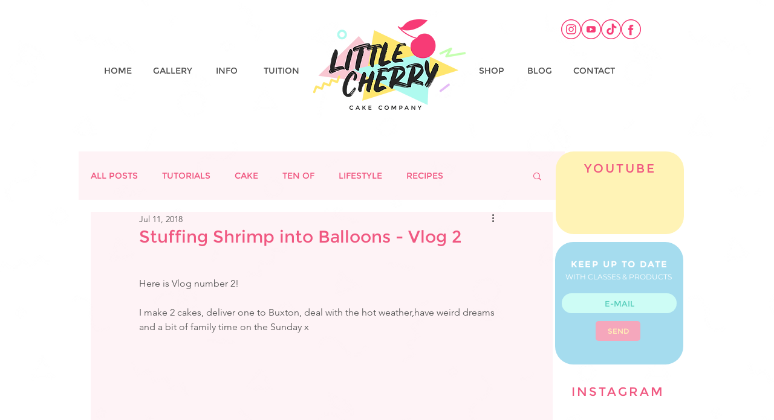

--- FILE ---
content_type: text/html; charset=utf-8
request_url: https://accounts.google.com/o/oauth2/postmessageRelay?parent=https%3A%2F%2Fstatic.parastorage.com&jsh=m%3B%2F_%2Fscs%2Fabc-static%2F_%2Fjs%2Fk%3Dgapi.lb.en.2kN9-TZiXrM.O%2Fd%3D1%2Frs%3DAHpOoo_B4hu0FeWRuWHfxnZ3V0WubwN7Qw%2Fm%3D__features__
body_size: 164
content:
<!DOCTYPE html><html><head><title></title><meta http-equiv="content-type" content="text/html; charset=utf-8"><meta http-equiv="X-UA-Compatible" content="IE=edge"><meta name="viewport" content="width=device-width, initial-scale=1, minimum-scale=1, maximum-scale=1, user-scalable=0"><script src='https://ssl.gstatic.com/accounts/o/2580342461-postmessagerelay.js' nonce="FEk2PyTF8GfqsMQNSgIvqA"></script></head><body><script type="text/javascript" src="https://apis.google.com/js/rpc:shindig_random.js?onload=init" nonce="FEk2PyTF8GfqsMQNSgIvqA"></script></body></html>